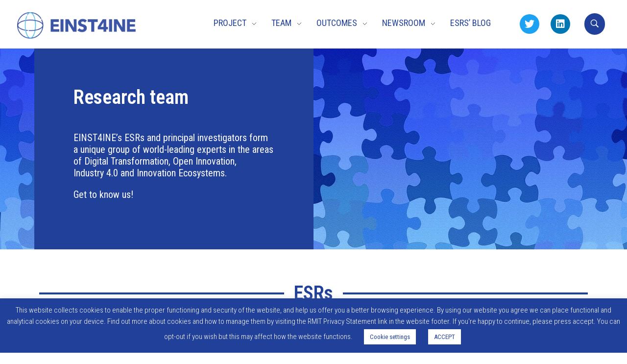

--- FILE ---
content_type: text/css
request_url: https://www.einst4ine.eu/wp-content/uploads/elementor/css/post-45.css?ver=1687962867
body_size: 475
content:
.elementor-kit-45{--e-global-color-primary:#21409A;--e-global-color-secondary:#5BC2EF;--e-global-color-text:#000000;--e-global-color-accent:#00B59D;--e-global-color-744c344d:#283E3A;--e-global-color-6ee006cd:#0B7769;--e-global-color-612f293a:#FFF;--e-global-typography-primary-font-family:"Roboto Condensed";--e-global-typography-primary-font-size:40px;--e-global-typography-primary-font-weight:600;--e-global-typography-secondary-font-family:"Roboto Condensed";--e-global-typography-secondary-font-size:32px;--e-global-typography-secondary-font-weight:600;--e-global-typography-text-font-family:"Roboto Condensed";--e-global-typography-text-font-size:18px;--e-global-typography-text-font-weight:400;--e-global-typography-accent-font-family:"Roboto Condensed";--e-global-typography-accent-font-weight:500;background-color:var( --e-global-color-612f293a );}.elementor-kit-45 a{color:var( --e-global-color-secondary );}.elementor-kit-45 a:hover{color:var( --e-global-color-primary );}.elementor-kit-45 h2{font-size:32px;}.elementor-kit-45 button,.elementor-kit-45 input[type="button"],.elementor-kit-45 input[type="submit"],.elementor-kit-45 .elementor-button{font-family:"Roboto Condensed", Sans-serif;font-size:18px;font-weight:400;color:var( --e-global-color-612f293a );background-color:var( --e-global-color-accent );}.elementor-kit-45 button:hover,.elementor-kit-45 button:focus,.elementor-kit-45 input[type="button"]:hover,.elementor-kit-45 input[type="button"]:focus,.elementor-kit-45 input[type="submit"]:hover,.elementor-kit-45 input[type="submit"]:focus,.elementor-kit-45 .elementor-button:hover,.elementor-kit-45 .elementor-button:focus{background-color:var( --e-global-color-6ee006cd );}.elementor-section.elementor-section-boxed > .elementor-container{max-width:1140px;}.e-con{--container-max-width:1140px;}{}h1.entry-title{display:var(--page-title-display);}.elementor-kit-45 e-page-transition{background-color:#FFBC7D;}@media(max-width:1024px){.elementor-kit-45{--e-global-typography-primary-font-size:30px;--e-global-typography-secondary-font-size:26px;--e-global-typography-text-font-size:16px;}.elementor-section.elementor-section-boxed > .elementor-container{max-width:1024px;}.e-con{--container-max-width:1024px;}}@media(max-width:767px){.elementor-kit-45{--e-global-typography-primary-font-size:25px;--e-global-typography-secondary-font-size:18px;--e-global-typography-text-font-size:14px;}.elementor-section.elementor-section-boxed > .elementor-container{max-width:767px;}.e-con{--container-max-width:767px;}}

--- FILE ---
content_type: text/css
request_url: https://www.einst4ine.eu/wp-content/uploads/elementor/css/post-611.css?ver=1713281098
body_size: 3519
content:
.elementor-611 .elementor-element.elementor-element-67dfc3c9 > .elementor-container{max-width:1140px;min-height:50vh;}.elementor-611 .elementor-element.elementor-element-67dfc3c9 > .elementor-container > .elementor-row > .elementor-column > .elementor-column-wrap > .elementor-widget-wrap{align-content:flex-end;align-items:flex-end;}.elementor-611 .elementor-element.elementor-element-67dfc3c9:not(.elementor-motion-effects-element-type-background), .elementor-611 .elementor-element.elementor-element-67dfc3c9 > .elementor-motion-effects-container > .elementor-motion-effects-layer{background-image:url("https://www.einst4ine.eu/wp-content/uploads/2021/02/paper-patterns-213695_1280.jpg");background-position:center right;background-size:100% auto;}.elementor-611 .elementor-element.elementor-element-67dfc3c9{transition:background 0.3s, border 0.3s, border-radius 0.3s, box-shadow 0.3s;}.elementor-611 .elementor-element.elementor-element-67dfc3c9 > .elementor-background-overlay{transition:background 0.3s, border-radius 0.3s, opacity 0.3s;}.elementor-611 .elementor-element.elementor-element-3b4fca13:not(.elementor-motion-effects-element-type-background) > .elementor-column-wrap, .elementor-611 .elementor-element.elementor-element-3b4fca13 > .elementor-column-wrap > .elementor-motion-effects-container > .elementor-motion-effects-layer{background-color:#21409A;}.elementor-611 .elementor-element.elementor-element-3b4fca13 > .elementor-element-populated{transition:background 0.3s, border 0.3s, border-radius 0.3s, box-shadow 0.3s;margin:0% 50% 0% 0%;--e-column-margin-right:50%;--e-column-margin-left:0%;}.elementor-611 .elementor-element.elementor-element-3b4fca13 > .elementor-element-populated > .elementor-background-overlay{transition:background 0.3s, border-radius 0.3s, opacity 0.3s;}.elementor-611 .elementor-element.elementor-element-3b4fca13 > .elementor-element-populated > .elementor-widget-wrap{padding:80px 80px 80px 80px;}.elementor-611 .elementor-element.elementor-element-2b6310f4 .elementor-heading-title{color:#ffffff;font-family:var( --e-global-typography-primary-font-family ), Sans-serif;font-size:var( --e-global-typography-primary-font-size );font-weight:var( --e-global-typography-primary-font-weight );}.elementor-611 .elementor-element.elementor-element-2b6310f4 > .elementor-widget-container{padding:0px 0px 30px 0px;}.elementor-611 .elementor-element.elementor-element-2da39245{color:#FFFFFF;font-family:"Roboto Condensed", Sans-serif;font-size:18px;font-weight:400;line-height:1.8em;}.elementor-611 .elementor-element.elementor-element-4319b06b:not(.elementor-motion-effects-element-type-background), .elementor-611 .elementor-element.elementor-element-4319b06b > .elementor-motion-effects-container > .elementor-motion-effects-layer{background-color:var( --e-global-color-primary );}.elementor-611 .elementor-element.elementor-element-4319b06b{transition:background 0.3s, border 0.3s, border-radius 0.3s, box-shadow 0.3s;}.elementor-611 .elementor-element.elementor-element-4319b06b > .elementor-background-overlay{transition:background 0.3s, border-radius 0.3s, opacity 0.3s;}.elementor-611 .elementor-element.elementor-element-24cf77e6 .elementor-heading-title{color:var( --e-global-color-612f293a );font-family:"Roboto Condensed", Sans-serif;font-size:40px;font-weight:600;}.elementor-611 .elementor-element.elementor-element-618276cb{color:var( --e-global-color-612f293a );font-family:"Roboto Condensed", Sans-serif;font-size:18px;font-weight:400;}.elementor-611 .elementor-element.elementor-element-c4333a8 > .elementor-container{max-width:1140px;}.elementor-611 .elementor-element.elementor-element-17b4d0f > .elementor-element-populated >  .elementor-background-overlay{background-color:#FFFFFF;opacity:0.76;}.elementor-611 .elementor-element.elementor-element-17b4d0f > .elementor-element-populated{transition:background 0.3s, border 0.3s, border-radius 0.3s, box-shadow 0.3s;}.elementor-611 .elementor-element.elementor-element-17b4d0f > .elementor-element-populated > .elementor-background-overlay{transition:background 0.3s, border-radius 0.3s, opacity 0.3s;}.elementor-611 .elementor-element.elementor-element-117d916{--spacer-size:30px;}.elementor-611 .elementor-element.elementor-element-92148e8{--divider-border-style:solid;--divider-color:var( --e-global-color-primary );--divider-border-width:4px;--divider-element-spacing:20px;}.elementor-611 .elementor-element.elementor-element-92148e8 .elementor-divider-separator{width:100%;margin:0 auto;margin-center:0;}.elementor-611 .elementor-element.elementor-element-92148e8 .elementor-divider{text-align:center;padding-top:10px;padding-bottom:10px;}.elementor-611 .elementor-element.elementor-element-92148e8 .elementor-divider__text{color:var( --e-global-color-primary );font-family:"Roboto Condensed", Sans-serif;font-size:40px;font-weight:600;}.elementor-611 .elementor-element.elementor-element-aefb709 > .elementor-container{max-width:1140px;}.elementor-611 .elementor-element.elementor-element-bd92e02 .elementor-button{fill:#02010100;color:#02010100;background-color:#02010100;padding:110px 110px 110px 110px;}.elementor-611 .elementor-element.elementor-element-bd92e02 .elementor-button:hover, .elementor-611 .elementor-element.elementor-element-bd92e02 .elementor-button:focus{color:var( --e-global-color-612f293a );background-color:var( --e-global-color-accent );}.elementor-611 .elementor-element.elementor-element-bd92e02 .elementor-button:hover svg, .elementor-611 .elementor-element.elementor-element-bd92e02 .elementor-button:focus svg{fill:var( --e-global-color-612f293a );}.elementor-611 .elementor-element.elementor-element-bd92e02 > .elementor-widget-container{background-image:url("https://www.einst4ine.eu/wp-content/uploads/2022/01/Vivian.jpg");background-position:0px -9px;background-repeat:no-repeat;background-size:cover;}.elementor-611 .elementor-element.elementor-element-8944318 .elementor-button{fill:#02010100;color:#02010100;background-color:#02010100;padding:104px 104px 104px 104px;}.elementor-611 .elementor-element.elementor-element-8944318 .elementor-button:hover, .elementor-611 .elementor-element.elementor-element-8944318 .elementor-button:focus{color:var( --e-global-color-612f293a );background-color:var( --e-global-color-accent );}.elementor-611 .elementor-element.elementor-element-8944318 .elementor-button:hover svg, .elementor-611 .elementor-element.elementor-element-8944318 .elementor-button:focus svg{fill:var( --e-global-color-612f293a );}.elementor-611 .elementor-element.elementor-element-8944318 > .elementor-widget-container{background-image:url("https://www.einst4ine.eu/wp-content/uploads/2021/11/ESR2_Hassan_Syed_Ali.jpg");background-position:0px -23px;background-repeat:no-repeat;background-size:cover;}.elementor-611 .elementor-element.elementor-element-03c1364 .elementor-button{fill:#02010100;color:#02010100;background-color:#02010100;padding:110px 110px 110px 110px;}.elementor-611 .elementor-element.elementor-element-03c1364 .elementor-button:hover, .elementor-611 .elementor-element.elementor-element-03c1364 .elementor-button:focus{color:var( --e-global-color-612f293a );background-color:var( --e-global-color-accent );}.elementor-611 .elementor-element.elementor-element-03c1364 .elementor-button:hover svg, .elementor-611 .elementor-element.elementor-element-03c1364 .elementor-button:focus svg{fill:var( --e-global-color-612f293a );}.elementor-611 .elementor-element.elementor-element-03c1364 > .elementor-widget-container{background-image:url("https://www.einst4ine.eu/wp-content/uploads/2021/11/ESR3_Jennes_Philipp.jpg");background-position:0px -10px;background-repeat:no-repeat;background-size:cover;}.elementor-611 .elementor-element.elementor-element-98994f5 .elementor-button{fill:#02010100;color:#02010100;background-color:#02010100;padding:110px 110px 110px 110px;}.elementor-611 .elementor-element.elementor-element-98994f5 .elementor-button:hover, .elementor-611 .elementor-element.elementor-element-98994f5 .elementor-button:focus{color:var( --e-global-color-612f293a );background-color:var( --e-global-color-accent );}.elementor-611 .elementor-element.elementor-element-98994f5 .elementor-button:hover svg, .elementor-611 .elementor-element.elementor-element-98994f5 .elementor-button:focus svg{fill:var( --e-global-color-612f293a );}.elementor-611 .elementor-element.elementor-element-98994f5 > .elementor-widget-container{background-image:url("https://www.einst4ine.eu/wp-content/uploads/2021/11/ESR4_Altrock_Sophie.jpg");background-position:0px 0px;background-repeat:no-repeat;background-size:cover;}.elementor-611 .elementor-element.elementor-element-e33fdcf > .elementor-container{max-width:1140px;}.elementor-611 .elementor-element.elementor-element-eaac2d6 .elementor-button{fill:#02010100;color:#02010100;background-color:#02010100;padding:110px 110px 110px 110px;}.elementor-611 .elementor-element.elementor-element-eaac2d6 .elementor-button:hover, .elementor-611 .elementor-element.elementor-element-eaac2d6 .elementor-button:focus{color:var( --e-global-color-612f293a );background-color:var( --e-global-color-accent );}.elementor-611 .elementor-element.elementor-element-eaac2d6 .elementor-button:hover svg, .elementor-611 .elementor-element.elementor-element-eaac2d6 .elementor-button:focus svg{fill:var( --e-global-color-612f293a );}.elementor-611 .elementor-element.elementor-element-eaac2d6 > .elementor-widget-container{background-image:url("https://www.einst4ine.eu/wp-content/uploads/2021/11/ESR5_Rojas_Alejandra.jpg");background-position:-60px 0px;background-repeat:no-repeat;background-size:140% auto;}.elementor-611 .elementor-element.elementor-element-03d65ac .elementor-button{fill:#02010100;color:#02010100;background-color:#02010100;padding:110px 110px 110px 110px;}.elementor-611 .elementor-element.elementor-element-03d65ac .elementor-button:hover, .elementor-611 .elementor-element.elementor-element-03d65ac .elementor-button:focus{color:var( --e-global-color-612f293a );background-color:var( --e-global-color-accent );}.elementor-611 .elementor-element.elementor-element-03d65ac .elementor-button:hover svg, .elementor-611 .elementor-element.elementor-element-03d65ac .elementor-button:focus svg{fill:var( --e-global-color-612f293a );}.elementor-611 .elementor-element.elementor-element-03d65ac > .elementor-widget-container{background-image:url("https://www.einst4ine.eu/wp-content/uploads/2021/11/ESR6_Felicini_Nicola.jpg");background-position:0px -1px;background-repeat:no-repeat;background-size:cover;}.elementor-611 .elementor-element.elementor-element-e7966a2 .elementor-button{fill:#02010100;color:#02010100;background-color:#02010100;padding:110px 110px 110px 110px;}.elementor-611 .elementor-element.elementor-element-e7966a2 .elementor-button:hover, .elementor-611 .elementor-element.elementor-element-e7966a2 .elementor-button:focus{color:var( --e-global-color-612f293a );background-color:var( --e-global-color-accent );}.elementor-611 .elementor-element.elementor-element-e7966a2 .elementor-button:hover svg, .elementor-611 .elementor-element.elementor-element-e7966a2 .elementor-button:focus svg{fill:var( --e-global-color-612f293a );}.elementor-611 .elementor-element.elementor-element-e7966a2 > .elementor-widget-container{background-image:url("https://www.einst4ine.eu/wp-content/uploads/2021/11/ESR7_Leeb_Constanze.jpg");background-position:0px 0px;background-repeat:no-repeat;background-size:cover;}.elementor-611 .elementor-element.elementor-element-bd1cd59 .elementor-button{fill:#02010100;color:#02010100;background-color:#02010100;padding:110px 110px 110px 110px;}.elementor-611 .elementor-element.elementor-element-bd1cd59 .elementor-button:hover, .elementor-611 .elementor-element.elementor-element-bd1cd59 .elementor-button:focus{color:var( --e-global-color-612f293a );background-color:var( --e-global-color-accent );}.elementor-611 .elementor-element.elementor-element-bd1cd59 .elementor-button:hover svg, .elementor-611 .elementor-element.elementor-element-bd1cd59 .elementor-button:focus svg{fill:var( --e-global-color-612f293a );}.elementor-611 .elementor-element.elementor-element-bd1cd59 > .elementor-widget-container{background-image:url("https://www.einst4ine.eu/wp-content/uploads/2024/04/ABC_1027-1-scaled.jpg");background-position:0px -18px;background-repeat:no-repeat;background-size:cover;}.elementor-611 .elementor-element.elementor-element-c104056 > .elementor-container{max-width:1140px;}.elementor-611 .elementor-element.elementor-element-2d2fb60 .elementor-button{fill:#02010100;color:#02010100;background-color:#02010100;padding:110px 110px 110px 110px;}.elementor-611 .elementor-element.elementor-element-2d2fb60 .elementor-button:hover, .elementor-611 .elementor-element.elementor-element-2d2fb60 .elementor-button:focus{color:var( --e-global-color-612f293a );background-color:var( --e-global-color-accent );}.elementor-611 .elementor-element.elementor-element-2d2fb60 .elementor-button:hover svg, .elementor-611 .elementor-element.elementor-element-2d2fb60 .elementor-button:focus svg{fill:var( --e-global-color-612f293a );}.elementor-611 .elementor-element.elementor-element-2d2fb60 > .elementor-widget-container{background-image:url("https://www.einst4ine.eu/wp-content/uploads/2021/11/ESR9_Martin_Sebastien.jpg");background-position:center center;background-repeat:no-repeat;background-size:cover;}.elementor-611 .elementor-element.elementor-element-57a97bf .elementor-button{fill:#02010100;color:#02010100;background-color:#02010100;padding:110px 110px 110px 110px;}.elementor-611 .elementor-element.elementor-element-57a97bf .elementor-button:hover, .elementor-611 .elementor-element.elementor-element-57a97bf .elementor-button:focus{color:var( --e-global-color-612f293a );background-color:var( --e-global-color-accent );}.elementor-611 .elementor-element.elementor-element-57a97bf .elementor-button:hover svg, .elementor-611 .elementor-element.elementor-element-57a97bf .elementor-button:focus svg{fill:var( --e-global-color-612f293a );}.elementor-611 .elementor-element.elementor-element-57a97bf > .elementor-widget-container{background-image:url("https://www.einst4ine.eu/wp-content/uploads/2021/11/ESR10_Chaudhary_Parul.jpg");background-position:-68px -104px;background-repeat:no-repeat;background-size:150% auto;}.elementor-611 .elementor-element.elementor-element-475494b .elementor-button{fill:#02010100;color:#02010100;background-color:#02010100;padding:110px 110px 110px 110px;}.elementor-611 .elementor-element.elementor-element-475494b .elementor-button:hover, .elementor-611 .elementor-element.elementor-element-475494b .elementor-button:focus{color:var( --e-global-color-612f293a );background-color:var( --e-global-color-accent );}.elementor-611 .elementor-element.elementor-element-475494b .elementor-button:hover svg, .elementor-611 .elementor-element.elementor-element-475494b .elementor-button:focus svg{fill:var( --e-global-color-612f293a );}.elementor-611 .elementor-element.elementor-element-475494b > .elementor-widget-container{background-image:url("https://www.einst4ine.eu/wp-content/uploads/2021/11/ESR11_Tryggvason_Finn.jpg");background-position:0px 1px;background-repeat:no-repeat;background-size:cover;}.elementor-611 .elementor-element.elementor-element-9d5e9b3 .elementor-button{fill:#02010100;color:#02010100;background-color:#02010100;padding:110px 110px 110px 110px;}.elementor-611 .elementor-element.elementor-element-9d5e9b3 .elementor-button:hover, .elementor-611 .elementor-element.elementor-element-9d5e9b3 .elementor-button:focus{color:var( --e-global-color-612f293a );background-color:var( --e-global-color-accent );}.elementor-611 .elementor-element.elementor-element-9d5e9b3 .elementor-button:hover svg, .elementor-611 .elementor-element.elementor-element-9d5e9b3 .elementor-button:focus svg{fill:var( --e-global-color-612f293a );}.elementor-611 .elementor-element.elementor-element-9d5e9b3 > .elementor-widget-container{background-image:url("https://www.einst4ine.eu/wp-content/uploads/2021/11/ESR12_Meggio_Gianlorenzo.jpg");background-position:-43px -8px;background-repeat:no-repeat;background-size:120% auto;}.elementor-611 .elementor-element.elementor-element-c8e8395 > .elementor-container{max-width:1140px;}.elementor-611 .elementor-element.elementor-element-465ecbc .elementor-button .elementor-align-icon-right{margin-left:0px;}.elementor-611 .elementor-element.elementor-element-465ecbc .elementor-button .elementor-align-icon-left{margin-right:0px;}.elementor-611 .elementor-element.elementor-element-465ecbc .elementor-button{fill:#02010100;color:#02010100;background-color:#02010100;padding:110px 110px 110px 110px;}.elementor-611 .elementor-element.elementor-element-465ecbc .elementor-button:hover, .elementor-611 .elementor-element.elementor-element-465ecbc .elementor-button:focus{color:var( --e-global-color-612f293a );background-color:var( --e-global-color-accent );}.elementor-611 .elementor-element.elementor-element-465ecbc .elementor-button:hover svg, .elementor-611 .elementor-element.elementor-element-465ecbc .elementor-button:focus svg{fill:var( --e-global-color-612f293a );}.elementor-611 .elementor-element.elementor-element-465ecbc > .elementor-widget-container{background-image:url("https://www.einst4ine.eu/wp-content/uploads/2021/11/DSCF0793-scaled.jpg");background-repeat:no-repeat;background-size:cover;}.elementor-611 .elementor-element.elementor-element-545e0ba .elementor-button{fill:#02010100;color:#02010100;background-color:#02010100;padding:110px 110px 110px 110px;}.elementor-611 .elementor-element.elementor-element-545e0ba .elementor-button:hover, .elementor-611 .elementor-element.elementor-element-545e0ba .elementor-button:focus{color:var( --e-global-color-612f293a );background-color:var( --e-global-color-accent );}.elementor-611 .elementor-element.elementor-element-545e0ba .elementor-button:hover svg, .elementor-611 .elementor-element.elementor-element-545e0ba .elementor-button:focus svg{fill:var( --e-global-color-612f293a );}.elementor-611 .elementor-element.elementor-element-545e0ba > .elementor-widget-container{background-image:url("https://www.einst4ine.eu/wp-content/uploads/2021/11/ESR14_Häfliger_Christina.jpg");background-position:-26px -35px;background-repeat:no-repeat;background-size:120% auto;}.elementor-611 .elementor-element.elementor-element-5e208ab .elementor-button{fill:#02010100;color:#02010100;background-color:#02010100;padding:110px 110px 110px 110px;}.elementor-611 .elementor-element.elementor-element-5e208ab .elementor-button:hover, .elementor-611 .elementor-element.elementor-element-5e208ab .elementor-button:focus{color:var( --e-global-color-612f293a );background-color:var( --e-global-color-accent );}.elementor-611 .elementor-element.elementor-element-5e208ab .elementor-button:hover svg, .elementor-611 .elementor-element.elementor-element-5e208ab .elementor-button:focus svg{fill:var( --e-global-color-612f293a );}.elementor-611 .elementor-element.elementor-element-5e208ab > .elementor-widget-container{background-image:url("https://www.einst4ine.eu/wp-content/uploads/2021/11/ESR15_Dux_Nelly.jpg");background-position:0px -9px;background-repeat:no-repeat;background-size:cover;}.elementor-611 .elementor-element.elementor-element-44af8b5 > .elementor-element-populated{transition:background 0.3s, border 0.3s, border-radius 0.3s, box-shadow 0.3s;}.elementor-611 .elementor-element.elementor-element-44af8b5 > .elementor-element-populated > .elementor-background-overlay{transition:background 0.3s, border-radius 0.3s, opacity 0.3s;}.elementor-611 .elementor-element.elementor-element-4f517c10 > .elementor-container{max-width:1140px;}.elementor-611 .elementor-element.elementor-element-fd8c44f > .elementor-element-populated >  .elementor-background-overlay{background-color:#FFFFFF;opacity:0.76;}.elementor-611 .elementor-element.elementor-element-fd8c44f > .elementor-element-populated{transition:background 0.3s, border 0.3s, border-radius 0.3s, box-shadow 0.3s;}.elementor-611 .elementor-element.elementor-element-fd8c44f > .elementor-element-populated > .elementor-background-overlay{transition:background 0.3s, border-radius 0.3s, opacity 0.3s;}.elementor-611 .elementor-element.elementor-element-30e3c56{--spacer-size:40px;}.elementor-611 .elementor-element.elementor-element-6d445d17{--divider-border-style:solid;--divider-color:var( --e-global-color-primary );--divider-border-width:4px;--divider-element-spacing:20px;}.elementor-611 .elementor-element.elementor-element-6d445d17 .elementor-divider-separator{width:100%;margin:0 auto;margin-center:0;}.elementor-611 .elementor-element.elementor-element-6d445d17 .elementor-divider{text-align:center;padding-top:10px;padding-bottom:10px;}.elementor-611 .elementor-element.elementor-element-6d445d17 .elementor-divider__text{color:var( --e-global-color-primary );font-family:"Roboto Condensed", Sans-serif;font-size:40px;font-weight:600;}.elementor-611 .elementor-element.elementor-element-38ed42b > .elementor-container{max-width:1140px;}.elementor-611 .elementor-element.elementor-element-d4e37bc .elementor-button .elementor-align-icon-right{margin-left:0px;}.elementor-611 .elementor-element.elementor-element-d4e37bc .elementor-button .elementor-align-icon-left{margin-right:0px;}.elementor-611 .elementor-element.elementor-element-d4e37bc .elementor-button{fill:#02010100;color:#02010100;background-color:#02010100;padding:110px 110px 110px 110px;}.elementor-611 .elementor-element.elementor-element-d4e37bc .elementor-button:hover, .elementor-611 .elementor-element.elementor-element-d4e37bc .elementor-button:focus{color:var( --e-global-color-612f293a );background-color:var( --e-global-color-accent );}.elementor-611 .elementor-element.elementor-element-d4e37bc .elementor-button:hover svg, .elementor-611 .elementor-element.elementor-element-d4e37bc .elementor-button:focus svg{fill:var( --e-global-color-612f293a );}.elementor-611 .elementor-element.elementor-element-d4e37bc > .elementor-widget-container{background-image:url("https://www.einst4ine.eu/wp-content/uploads/2022/03/Agnieszka-Radziwon-2-1-scaled-1.jpg");background-position:0px -40px;background-repeat:no-repeat;background-size:cover;}.elementor-611 .elementor-element.elementor-element-b4b8251 .elementor-button{fill:#02010100;color:#02010100;background-color:#02010100;padding:110px 110px 110px 110px;}.elementor-611 .elementor-element.elementor-element-b4b8251 .elementor-button:hover, .elementor-611 .elementor-element.elementor-element-b4b8251 .elementor-button:focus{color:var( --e-global-color-612f293a );background-color:var( --e-global-color-accent );}.elementor-611 .elementor-element.elementor-element-b4b8251 .elementor-button:hover svg, .elementor-611 .elementor-element.elementor-element-b4b8251 .elementor-button:focus svg{fill:var( --e-global-color-612f293a );}.elementor-611 .elementor-element.elementor-element-b4b8251 > .elementor-widget-container{background-image:url("https://www.einst4ine.eu/wp-content/uploads/2021/02/Alberto-Di-Minin.jpg");background-position:0px 0px;background-repeat:no-repeat;background-size:cover;}.elementor-611 .elementor-element.elementor-element-30be70c .elementor-button{fill:#02010100;color:#02010100;background-color:#02010100;padding:110px 110px 110px 110px;}.elementor-611 .elementor-element.elementor-element-30be70c .elementor-button:hover, .elementor-611 .elementor-element.elementor-element-30be70c .elementor-button:focus{color:var( --e-global-color-612f293a );background-color:var( --e-global-color-accent );}.elementor-611 .elementor-element.elementor-element-30be70c .elementor-button:hover svg, .elementor-611 .elementor-element.elementor-element-30be70c .elementor-button:focus svg{fill:var( --e-global-color-612f293a );}.elementor-611 .elementor-element.elementor-element-30be70c > .elementor-widget-container{background-image:url("https://www.einst4ine.eu/wp-content/uploads/2022/03/Alexander-Brem.jpg");background-position:center center;background-repeat:no-repeat;background-size:cover;}.elementor-611 .elementor-element.elementor-element-bbe5683 .elementor-button{fill:#02010100;color:#02010100;background-color:#02010100;padding:110px 110px 110px 110px;}.elementor-611 .elementor-element.elementor-element-bbe5683 .elementor-button:hover, .elementor-611 .elementor-element.elementor-element-bbe5683 .elementor-button:focus{color:var( --e-global-color-612f293a );background-color:var( --e-global-color-accent );}.elementor-611 .elementor-element.elementor-element-bbe5683 .elementor-button:hover svg, .elementor-611 .elementor-element.elementor-element-bbe5683 .elementor-button:focus svg{fill:var( --e-global-color-612f293a );}.elementor-611 .elementor-element.elementor-element-bbe5683 > .elementor-widget-container{background-image:url("https://www.einst4ine.eu/wp-content/uploads/2022/03/Andrea-Piccaluga-scaled-1.jpg");background-position:center center;background-repeat:no-repeat;background-size:cover;}.elementor-611 .elementor-element.elementor-element-cc222ff > .elementor-container{max-width:1140px;}.elementor-611 .elementor-element.elementor-element-07fc16b .elementor-button .elementor-align-icon-right{margin-left:0px;}.elementor-611 .elementor-element.elementor-element-07fc16b .elementor-button .elementor-align-icon-left{margin-right:0px;}.elementor-611 .elementor-element.elementor-element-07fc16b .elementor-button{fill:#02010100;color:#02010100;background-color:#02010100;padding:100px 100px 100px 100px;}.elementor-611 .elementor-element.elementor-element-07fc16b .elementor-button:hover, .elementor-611 .elementor-element.elementor-element-07fc16b .elementor-button:focus{color:var( --e-global-color-612f293a );background-color:var( --e-global-color-accent );}.elementor-611 .elementor-element.elementor-element-07fc16b .elementor-button:hover svg, .elementor-611 .elementor-element.elementor-element-07fc16b .elementor-button:focus svg{fill:var( --e-global-color-612f293a );}.elementor-611 .elementor-element.elementor-element-07fc16b > .elementor-widget-container{background-image:url("https://www.einst4ine.eu/wp-content/uploads/2022/03/ALM-thumbnail.jpg");background-position:-51px 0px;background-repeat:no-repeat;background-size:140% auto;}.elementor-611 .elementor-element.elementor-element-309d8ab .elementor-button{fill:#02010100;color:#02010100;background-color:#02010100;padding:110px 110px 110px 110px;}.elementor-611 .elementor-element.elementor-element-309d8ab .elementor-button:hover, .elementor-611 .elementor-element.elementor-element-309d8ab .elementor-button:focus{color:var( --e-global-color-612f293a );background-color:var( --e-global-color-accent );}.elementor-611 .elementor-element.elementor-element-309d8ab .elementor-button:hover svg, .elementor-611 .elementor-element.elementor-element-309d8ab .elementor-button:focus svg{fill:var( --e-global-color-612f293a );}.elementor-611 .elementor-element.elementor-element-309d8ab > .elementor-widget-container{background-image:url("https://www.einst4ine.eu/wp-content/uploads/2022/03/Argyro-Almpanopoulou.jpg");background-position:center center;background-repeat:no-repeat;background-size:cover;}.elementor-611 .elementor-element.elementor-element-7aeca39 .elementor-button{fill:#02010100;color:#02010100;background-color:#02010100;padding:110px 110px 110px 110px;}.elementor-611 .elementor-element.elementor-element-7aeca39 .elementor-button:hover, .elementor-611 .elementor-element.elementor-element-7aeca39 .elementor-button:focus{color:var( --e-global-color-612f293a );background-color:var( --e-global-color-accent );}.elementor-611 .elementor-element.elementor-element-7aeca39 .elementor-button:hover svg, .elementor-611 .elementor-element.elementor-element-7aeca39 .elementor-button:focus svg{fill:var( --e-global-color-612f293a );}.elementor-611 .elementor-element.elementor-element-7aeca39 > .elementor-widget-container{background-image:url("https://www.einst4ine.eu/wp-content/uploads/2022/03/Arianna-Menciassi.jpg");background-position:0px -40px;background-repeat:no-repeat;background-size:cover;}.elementor-611 .elementor-element.elementor-element-d414803 .elementor-button{fill:#02010100;color:#02010100;background-color:#02010100;padding:110px 110px 110px 110px;}.elementor-611 .elementor-element.elementor-element-d414803 .elementor-button:hover, .elementor-611 .elementor-element.elementor-element-d414803 .elementor-button:focus{color:var( --e-global-color-612f293a );background-color:var( --e-global-color-accent );}.elementor-611 .elementor-element.elementor-element-d414803 .elementor-button:hover svg, .elementor-611 .elementor-element.elementor-element-d414803 .elementor-button:focus svg{fill:var( --e-global-color-612f293a );}.elementor-611 .elementor-element.elementor-element-d414803 > .elementor-widget-container{background-image:url("https://www.einst4ine.eu/wp-content/uploads/2021/02/Calogero-Oddo​.jpg");background-repeat:no-repeat;background-size:cover;}.elementor-611 .elementor-element.elementor-element-526f1e0 > .elementor-container{max-width:1140px;}.elementor-611 .elementor-element.elementor-element-95a6e8c .elementor-button{fill:#02010100;color:#02010100;background-color:#02010100;padding:110px 110px 110px 110px;}.elementor-611 .elementor-element.elementor-element-95a6e8c .elementor-button:hover, .elementor-611 .elementor-element.elementor-element-95a6e8c .elementor-button:focus{color:var( --e-global-color-612f293a );background-color:var( --e-global-color-accent );}.elementor-611 .elementor-element.elementor-element-95a6e8c .elementor-button:hover svg, .elementor-611 .elementor-element.elementor-element-95a6e8c .elementor-button:focus svg{fill:var( --e-global-color-612f293a );}.elementor-611 .elementor-element.elementor-element-95a6e8c > .elementor-widget-container{background-image:url("https://www.einst4ine.eu/wp-content/uploads/2021/03/Cristina-Alaimo.jpg");background-position:center center;background-repeat:no-repeat;background-size:cover;}.elementor-611 .elementor-element.elementor-element-da6b723 .elementor-button{fill:#02010100;color:#02010100;background-color:#02010100;padding:110px 110px 110px 110px;}.elementor-611 .elementor-element.elementor-element-da6b723 .elementor-button:hover, .elementor-611 .elementor-element.elementor-element-da6b723 .elementor-button:focus{color:var( --e-global-color-612f293a );background-color:var( --e-global-color-accent );}.elementor-611 .elementor-element.elementor-element-da6b723 .elementor-button:hover svg, .elementor-611 .elementor-element.elementor-element-da6b723 .elementor-button:focus svg{fill:var( --e-global-color-612f293a );}.elementor-611 .elementor-element.elementor-element-da6b723 > .elementor-widget-container{background-image:url("https://www.einst4ine.eu/wp-content/uploads/2022/03/Cristina-Marullo-scaled-1.jpg");background-position:center center;background-repeat:no-repeat;background-size:cover;}.elementor-611 .elementor-element.elementor-element-a6a44eb .elementor-button{fill:#02010100;color:#02010100;background-color:#02010100;padding:110px 110px 110px 110px;}.elementor-611 .elementor-element.elementor-element-a6a44eb .elementor-button:hover, .elementor-611 .elementor-element.elementor-element-a6a44eb .elementor-button:focus{color:var( --e-global-color-612f293a );background-color:var( --e-global-color-accent );}.elementor-611 .elementor-element.elementor-element-a6a44eb .elementor-button:hover svg, .elementor-611 .elementor-element.elementor-element-a6a44eb .elementor-button:focus svg{fill:var( --e-global-color-612f293a );}.elementor-611 .elementor-element.elementor-element-a6a44eb > .elementor-widget-container{background-image:url("https://www.einst4ine.eu/wp-content/uploads/2021/02/Ferran-Giones.jpg");background-position:center center;background-repeat:no-repeat;background-size:cover;}.elementor-611 .elementor-element.elementor-element-a25ae0c .elementor-button{fill:#02010100;color:#02010100;background-color:#02010100;padding:110px 110px 110px 110px;}.elementor-611 .elementor-element.elementor-element-a25ae0c .elementor-button:hover, .elementor-611 .elementor-element.elementor-element-a25ae0c .elementor-button:focus{color:var( --e-global-color-612f293a );background-color:var( --e-global-color-accent );}.elementor-611 .elementor-element.elementor-element-a25ae0c .elementor-button:hover svg, .elementor-611 .elementor-element.elementor-element-a25ae0c .elementor-button:focus svg{fill:var( --e-global-color-612f293a );}.elementor-611 .elementor-element.elementor-element-a25ae0c > .elementor-widget-container{background-image:url("https://www.einst4ine.eu/wp-content/uploads/2022/03/Henri-Hakala-1-scaled-1.jpg");background-position:center center;background-repeat:no-repeat;background-size:cover;}.elementor-611 .elementor-element.elementor-element-d7b4674 > .elementor-container{max-width:1140px;}.elementor-611 .elementor-element.elementor-element-7ac1ead .elementor-button{fill:#02010100;color:#02010100;background-color:#02010100;padding:110px 110px 110px 110px;}.elementor-611 .elementor-element.elementor-element-7ac1ead .elementor-button:hover, .elementor-611 .elementor-element.elementor-element-7ac1ead .elementor-button:focus{color:var( --e-global-color-612f293a );background-color:var( --e-global-color-accent );}.elementor-611 .elementor-element.elementor-element-7ac1ead .elementor-button:hover svg, .elementor-611 .elementor-element.elementor-element-7ac1ead .elementor-button:focus svg{fill:var( --e-global-color-612f293a );}.elementor-611 .elementor-element.elementor-element-7ac1ead > .elementor-widget-container{background-image:url("https://www.einst4ine.eu/wp-content/uploads/2021/02/Henry-Chesbrough.jpg");background-repeat:no-repeat;background-size:cover;}.elementor-611 .elementor-element.elementor-element-efc5822 .elementor-button{fill:#02010100;color:#02010100;background-color:#02010100;padding:110px 110px 110px 110px;}.elementor-611 .elementor-element.elementor-element-efc5822 .elementor-button:hover, .elementor-611 .elementor-element.elementor-element-efc5822 .elementor-button:focus{color:var( --e-global-color-612f293a );background-color:var( --e-global-color-accent );}.elementor-611 .elementor-element.elementor-element-efc5822 .elementor-button:hover svg, .elementor-611 .elementor-element.elementor-element-efc5822 .elementor-button:focus svg{fill:var( --e-global-color-612f293a );}.elementor-611 .elementor-element.elementor-element-efc5822 > .elementor-widget-container{background-image:url("https://www.einst4ine.eu/wp-content/uploads/2021/02/Justyna-Dabrowska.jpg");background-position:center left;background-repeat:no-repeat;background-size:cover;}.elementor-611 .elementor-element.elementor-element-309c481 .elementor-button{fill:#02010100;color:#02010100;background-color:#02010100;padding:110px 110px 110px 110px;}.elementor-611 .elementor-element.elementor-element-309c481 .elementor-button:hover, .elementor-611 .elementor-element.elementor-element-309c481 .elementor-button:focus{color:var( --e-global-color-612f293a );background-color:var( --e-global-color-accent );}.elementor-611 .elementor-element.elementor-element-309c481 .elementor-button:hover svg, .elementor-611 .elementor-element.elementor-element-309c481 .elementor-button:focus svg{fill:var( --e-global-color-612f293a );}.elementor-611 .elementor-element.elementor-element-309c481 > .elementor-widget-container{background-image:url("https://www.einst4ine.eu/wp-content/uploads/2022/03/Letizia-Mortara.jpg");background-position:0px -17px;background-repeat:no-repeat;background-size:cover;}.elementor-611 .elementor-element.elementor-element-57e2884 .elementor-button{fill:#02010100;color:#02010100;background-color:#02010100;padding:110px 110px 110px 110px;}.elementor-611 .elementor-element.elementor-element-57e2884 .elementor-button:hover, .elementor-611 .elementor-element.elementor-element-57e2884 .elementor-button:focus{color:var( --e-global-color-612f293a );background-color:var( --e-global-color-accent );}.elementor-611 .elementor-element.elementor-element-57e2884 .elementor-button:hover svg, .elementor-611 .elementor-element.elementor-element-57e2884 .elementor-button:focus svg{fill:var( --e-global-color-612f293a );}.elementor-611 .elementor-element.elementor-element-57e2884 > .elementor-widget-container{background-image:url("https://www.einst4ine.eu/wp-content/uploads/2021/02/Luca-Giustiniano.jpg");background-repeat:no-repeat;background-size:cover;}.elementor-611 .elementor-element.elementor-element-a13d59c > .elementor-container{max-width:1140px;}.elementor-611 .elementor-element.elementor-element-be50eec .elementor-button{fill:#02010100;color:#02010100;background-color:#02010100;padding:100px 100px 100px 100px;}.elementor-611 .elementor-element.elementor-element-be50eec .elementor-button:hover, .elementor-611 .elementor-element.elementor-element-be50eec .elementor-button:focus{color:var( --e-global-color-612f293a );background-color:var( --e-global-color-accent );}.elementor-611 .elementor-element.elementor-element-be50eec .elementor-button:hover svg, .elementor-611 .elementor-element.elementor-element-be50eec .elementor-button:focus svg{fill:var( --e-global-color-612f293a );}.elementor-611 .elementor-element.elementor-element-be50eec > .elementor-widget-container{background-image:url("https://www.einst4ine.eu/wp-content/uploads/2022/03/Maria-Isabella-Leone.jpg");background-position:center center;background-repeat:no-repeat;background-size:cover;}.elementor-611 .elementor-element.elementor-element-6523748 .elementor-button{fill:#02010100;color:#02010100;background-color:#02010100;padding:110px 110px 110px 110px;}.elementor-611 .elementor-element.elementor-element-6523748 .elementor-button:hover, .elementor-611 .elementor-element.elementor-element-6523748 .elementor-button:focus{color:var( --e-global-color-612f293a );background-color:var( --e-global-color-accent );}.elementor-611 .elementor-element.elementor-element-6523748 .elementor-button:hover svg, .elementor-611 .elementor-element.elementor-element-6523748 .elementor-button:focus svg{fill:var( --e-global-color-612f293a );}.elementor-611 .elementor-element.elementor-element-6523748 > .elementor-widget-container{background-image:url("https://www.einst4ine.eu/wp-content/uploads/2022/03/Paavo-Ritala-1-scaled-1.jpg");background-position:0px -18px;background-repeat:no-repeat;background-size:cover;}.elementor-611 .elementor-element.elementor-element-68fb18f .elementor-button{fill:#02010100;color:#02010100;background-color:#02010100;padding:110px 110px 110px 110px;}.elementor-611 .elementor-element.elementor-element-68fb18f .elementor-button:hover, .elementor-611 .elementor-element.elementor-element-68fb18f .elementor-button:focus{color:var( --e-global-color-612f293a );background-color:var( --e-global-color-accent );}.elementor-611 .elementor-element.elementor-element-68fb18f .elementor-button:hover svg, .elementor-611 .elementor-element.elementor-element-68fb18f .elementor-button:focus svg{fill:var( --e-global-color-612f293a );}.elementor-611 .elementor-element.elementor-element-68fb18f > .elementor-widget-container{background-image:url("https://www.einst4ine.eu/wp-content/uploads/2022/03/Peter-Lindgren.jpg");background-position:center center;background-repeat:no-repeat;background-size:cover;}.elementor-611 .elementor-element.elementor-element-4ddfa5f .elementor-button{fill:#02010100;color:#02010100;background-color:#02010100;padding:110px 110px 110px 110px;}.elementor-611 .elementor-element.elementor-element-4ddfa5f .elementor-button:hover, .elementor-611 .elementor-element.elementor-element-4ddfa5f .elementor-button:focus{color:var( --e-global-color-612f293a );background-color:var( --e-global-color-accent );}.elementor-611 .elementor-element.elementor-element-4ddfa5f .elementor-button:hover svg, .elementor-611 .elementor-element.elementor-element-4ddfa5f .elementor-button:focus svg{fill:var( --e-global-color-612f293a );}.elementor-611 .elementor-element.elementor-element-4ddfa5f > .elementor-widget-container{background-image:url("https://www.einst4ine.eu/wp-content/uploads/2022/03/Petra-Nylund-1-scaled-1.jpg");background-position:0px -28px;background-repeat:no-repeat;background-size:cover;}.elementor-611 .elementor-element.elementor-element-4adb162 > .elementor-container{max-width:1140px;}.elementor-611 .elementor-element.elementor-element-a7a1ee5 .elementor-button{fill:#02010100;color:#02010100;background-color:#02010100;padding:110px 110px 110px 110px;}.elementor-611 .elementor-element.elementor-element-a7a1ee5 .elementor-button:hover, .elementor-611 .elementor-element.elementor-element-a7a1ee5 .elementor-button:focus{color:var( --e-global-color-612f293a );background-color:var( --e-global-color-accent );}.elementor-611 .elementor-element.elementor-element-a7a1ee5 .elementor-button:hover svg, .elementor-611 .elementor-element.elementor-element-a7a1ee5 .elementor-button:focus svg{fill:var( --e-global-color-612f293a );}.elementor-611 .elementor-element.elementor-element-a7a1ee5 > .elementor-widget-container{background-image:url("https://www.einst4ine.eu/wp-content/uploads/2021/02/Rob-Phaal.jpg");background-position:center left;background-repeat:no-repeat;background-size:cover;}.elementor-611 .elementor-element.elementor-element-ed6bb94 .elementor-button{fill:#02010100;color:#02010100;background-color:#02010100;padding:110px 110px 110px 110px;}.elementor-611 .elementor-element.elementor-element-ed6bb94 .elementor-button:hover, .elementor-611 .elementor-element.elementor-element-ed6bb94 .elementor-button:focus{color:var( --e-global-color-612f293a );background-color:var( --e-global-color-accent );}.elementor-611 .elementor-element.elementor-element-ed6bb94 .elementor-button:hover svg, .elementor-611 .elementor-element.elementor-element-ed6bb94 .elementor-button:focus svg{fill:var( --e-global-color-612f293a );}.elementor-611 .elementor-element.elementor-element-ed6bb94 > .elementor-widget-container{background-image:url("https://www.einst4ine.eu/wp-content/uploads/2022/03/Sladjana-Norskov.jpg");background-repeat:no-repeat;background-size:cover;}.elementor-611 .elementor-element.elementor-element-47cc6c1 .elementor-button{fill:#02010100;color:#02010100;background-color:#02010100;padding:110px 110px 110px 110px;}.elementor-611 .elementor-element.elementor-element-47cc6c1 .elementor-button:hover, .elementor-611 .elementor-element.elementor-element-47cc6c1 .elementor-button:focus{color:var( --e-global-color-612f293a );background-color:var( --e-global-color-accent );}.elementor-611 .elementor-element.elementor-element-47cc6c1 .elementor-button:hover svg, .elementor-611 .elementor-element.elementor-element-47cc6c1 .elementor-button:focus svg{fill:var( --e-global-color-612f293a );}.elementor-611 .elementor-element.elementor-element-47cc6c1 > .elementor-widget-container{background-image:url("https://www.einst4ine.eu/wp-content/uploads/2022/03/Valentina-Cucino.jpg");background-position:center center;background-repeat:no-repeat;background-size:cover;}.elementor-611 .elementor-element.elementor-element-2f0d664{--spacer-size:50px;}@media(max-width:1024px){.elementor-611 .elementor-element.elementor-element-67dfc3c9 > .elementor-container{min-height:0px;}.elementor-611 .elementor-element.elementor-element-67dfc3c9{padding:0px 0px 0px 0px;}.elementor-611 .elementor-element.elementor-element-3b4fca13 > .elementor-element-populated > .elementor-widget-wrap{padding:30px 30px 30px 30px;}.elementor-611 .elementor-element.elementor-element-2b6310f4 .elementor-heading-title{font-size:var( --e-global-typography-primary-font-size );}.elementor-611 .elementor-element.elementor-element-2b6310f4 > .elementor-widget-container{padding:20px 0px 0px 0px;}.elementor-611 .elementor-element.elementor-element-2da39245{font-size:16px;}.elementor-611 .elementor-element.elementor-element-24cf77e6 .elementor-heading-title{font-size:30px;}.elementor-611 .elementor-element.elementor-element-618276cb{font-size:16px;}.elementor-611 .elementor-element.elementor-element-92148e8 .elementor-divider__text{font-size:30px;}.elementor-611 .elementor-element.elementor-element-bd92e02 > .elementor-widget-container{background-position:0px 0px;}.elementor-611 .elementor-element.elementor-element-8944318 > .elementor-widget-container{background-position:0px 0px;}.elementor-611 .elementor-element.elementor-element-03c1364 > .elementor-widget-container{background-position:0px 0px;}.elementor-611 .elementor-element.elementor-element-98994f5 > .elementor-widget-container{background-position:0px 0px;}.elementor-611 .elementor-element.elementor-element-eaac2d6 > .elementor-widget-container{background-position:0px 0px;}.elementor-611 .elementor-element.elementor-element-03d65ac > .elementor-widget-container{background-position:0px 0px;}.elementor-611 .elementor-element.elementor-element-e7966a2 > .elementor-widget-container{background-position:0px 0px;}.elementor-611 .elementor-element.elementor-element-bd1cd59 > .elementor-widget-container{background-position:0px 0px;}.elementor-611 .elementor-element.elementor-element-57a97bf > .elementor-widget-container{background-position:0px 0px;}.elementor-611 .elementor-element.elementor-element-475494b > .elementor-widget-container{background-position:0px 0px;}.elementor-611 .elementor-element.elementor-element-9d5e9b3 > .elementor-widget-container{background-position:0px 0px;}.elementor-611 .elementor-element.elementor-element-545e0ba > .elementor-widget-container{background-position:0px 0px;}.elementor-611 .elementor-element.elementor-element-5e208ab > .elementor-widget-container{background-position:0px 0px;}.elementor-611 .elementor-element.elementor-element-6d445d17 .elementor-divider__text{font-size:30px;}.elementor-611 .elementor-element.elementor-element-d4e37bc > .elementor-widget-container{background-position:0px 0px;}.elementor-611 .elementor-element.elementor-element-b4b8251 > .elementor-widget-container{background-position:0px 0px;}.elementor-611 .elementor-element.elementor-element-07fc16b > .elementor-widget-container{background-position:0px 0px;}.elementor-611 .elementor-element.elementor-element-7aeca39 > .elementor-widget-container{background-position:0px 0px;}.elementor-611 .elementor-element.elementor-element-309c481 > .elementor-widget-container{background-position:0px 0px;}.elementor-611 .elementor-element.elementor-element-6523748 > .elementor-widget-container{background-position:0px 0px;}.elementor-611 .elementor-element.elementor-element-4ddfa5f > .elementor-widget-container{background-position:0px 0px;}}@media(max-width:767px){.elementor-611 .elementor-element.elementor-element-3b4fca13{width:100%;}.elementor-611 .elementor-element.elementor-element-2b6310f4{text-align:center;}.elementor-611 .elementor-element.elementor-element-2b6310f4 .elementor-heading-title{font-size:var( --e-global-typography-primary-font-size );}.elementor-611 .elementor-element.elementor-element-2da39245{text-align:center;font-size:14px;}.elementor-611 .elementor-element.elementor-element-1abe31ad > .elementor-element-populated > .elementor-widget-wrap{padding:10px 10px 10px 10px;}.elementor-611 .elementor-element.elementor-element-24cf77e6 .elementor-heading-title{font-size:25px;}.elementor-611 .elementor-element.elementor-element-618276cb{font-size:14px;}.elementor-611 .elementor-element.elementor-element-92148e8 .elementor-divider-separator{width:100%;}.elementor-611 .elementor-element.elementor-element-92148e8 .elementor-divider__text{font-size:25px;}.elementor-611 .elementor-element.elementor-element-bd92e02 > .elementor-widget-container{background-position:0px 0px;}.elementor-611 .elementor-element.elementor-element-8944318 > .elementor-widget-container{background-position:0px 0px;}.elementor-611 .elementor-element.elementor-element-03c1364 > .elementor-widget-container{background-position:0px 0px;}.elementor-611 .elementor-element.elementor-element-98994f5 > .elementor-widget-container{background-position:0px 0px;}.elementor-611 .elementor-element.elementor-element-eaac2d6 > .elementor-widget-container{background-position:0px 0px;}.elementor-611 .elementor-element.elementor-element-03d65ac > .elementor-widget-container{background-position:0px 0px;}.elementor-611 .elementor-element.elementor-element-e7966a2 > .elementor-widget-container{background-position:0px 0px;}.elementor-611 .elementor-element.elementor-element-bd1cd59 > .elementor-widget-container{background-position:0px 0px;}.elementor-611 .elementor-element.elementor-element-57a97bf > .elementor-widget-container{background-position:0px 0px;}.elementor-611 .elementor-element.elementor-element-475494b > .elementor-widget-container{background-position:0px 0px;}.elementor-611 .elementor-element.elementor-element-9d5e9b3 > .elementor-widget-container{background-position:0px 0px;}.elementor-611 .elementor-element.elementor-element-545e0ba > .elementor-widget-container{background-position:0px 0px;}.elementor-611 .elementor-element.elementor-element-5e208ab > .elementor-widget-container{background-position:0px 0px;}.elementor-611 .elementor-element.elementor-element-6d445d17 .elementor-divider-separator{width:100%;}.elementor-611 .elementor-element.elementor-element-6d445d17 .elementor-divider__text{font-size:25px;}.elementor-611 .elementor-element.elementor-element-d4e37bc > .elementor-widget-container{background-position:0px 0px;}.elementor-611 .elementor-element.elementor-element-b4b8251 > .elementor-widget-container{background-position:0px 0px;}.elementor-611 .elementor-element.elementor-element-07fc16b > .elementor-widget-container{background-position:top center;background-size:1px auto;}.elementor-611 .elementor-element.elementor-element-7aeca39 > .elementor-widget-container{background-position:0px 0px;}.elementor-611 .elementor-element.elementor-element-309c481 > .elementor-widget-container{background-position:0px 0px;}.elementor-611 .elementor-element.elementor-element-6523748 > .elementor-widget-container{background-position:0px 0px;}.elementor-611 .elementor-element.elementor-element-4ddfa5f > .elementor-widget-container{background-position:0px 0px;}}

--- FILE ---
content_type: text/css
request_url: https://www.einst4ine.eu/wp-content/uploads/elementor/css/post-57.css?ver=1687962868
body_size: 1732
content:
.elementor-57 .elementor-element.elementor-element-54a26d6 > .elementor-container > .elementor-row > .elementor-column > .elementor-column-wrap > .elementor-widget-wrap{align-content:center;align-items:center;}.elementor-57 .elementor-element.elementor-element-54a26d6:not(.elementor-motion-effects-element-type-background), .elementor-57 .elementor-element.elementor-element-54a26d6 > .elementor-motion-effects-container > .elementor-motion-effects-layer{background-color:#FFFFFF;}.elementor-57 .elementor-element.elementor-element-54a26d6 > .elementor-background-overlay{opacity:0.8;transition:background 0.3s, border-radius 0.3s, opacity 0.3s;}.elementor-57 .elementor-element.elementor-element-54a26d6{transition:background 0.3s, border 0.3s, border-radius 0.3s, box-shadow 0.3s;margin-top:15px;margin-bottom:15px;padding:0px 35px 0px 35px;}.elementor-57 .elementor-element.elementor-element-99ffd65.elementor-column > .elementor-column-wrap > .elementor-widget-wrap{justify-content:space-between;}.elementor-57 .elementor-element.elementor-element-c49eb21{text-align:left;width:auto;max-width:auto;}.elementor-57 .elementor-element.elementor-element-c49eb21 .site-title a, .elementor-57 .elementor-element.elementor-element-c49eb21 .site-title{color:#DBCAC0;}.elementor-57 .elementor-element.elementor-element-c49eb21 > .elementor-widget-container{margin:10px 0px -5px 0px;padding:0px 0px 0px 0px;}.elementor-57 .elementor-element.elementor-element-9d1e83a{display:block;text-align:right;}.elementor-57 .elementor-element.elementor-element-9d1e83a .aux-vertical .aux-menu-depth-0 .aux-item-content{display:block;text-align:right;}.elementor-57 .elementor-element.elementor-element-9d1e83a .aux-menu-depth-0 > .aux-item-content{color:var( --e-global-color-primary );font-family:var( --e-global-typography-text-font-family ), Sans-serif;font-size:var( --e-global-typography-text-font-size );font-weight:var( --e-global-typography-text-font-weight );padding:0px 30px 0px 0px;}.elementor-57 .elementor-element.elementor-element-9d1e83a .aux-menu-depth-0.aux-hover > .aux-item-content {color:var( --e-global-color-accent );}.elementor-57 .elementor-element.elementor-element-9d1e83a .aux-menu-depth-0.aux-hover > .aux-item-content{font-family:"Roboto Condensed", Sans-serif;font-size:18px;font-weight:600;}.elementor-57 .elementor-element.elementor-element-9d1e83a .aux-menu-depth-0.current-menu-item > a{font-family:var( --e-global-typography-text-font-family ), Sans-serif;font-size:var( --e-global-typography-text-font-size );font-weight:var( --e-global-typography-text-font-weight );}.elementor-57 .elementor-element.elementor-element-9d1e83a .aux-menu-item.aux-open > .aux-submenu{border-style:solid;}.elementor-57 .elementor-element.elementor-element-9d1e83a .aux-burger:before,  .elementor-57 .elementor-element.elementor-element-9d1e83a .aux-burger:after, .elementor-57 .elementor-element.elementor-element-9d1e83a .aux-burger .mid-line{border-color:var( --e-global-color-primary );}.elementor-57 .elementor-element.elementor-element-9d1e83a > .elementor-widget-container{background-color:#FFF;}.elementor-57 .elementor-element.elementor-element-6ea888b > .elementor-element-populated > .elementor-widget-wrap{padding:0px 0px 0px 9px;}.elementor-57 .elementor-element.elementor-element-3e228aa{--grid-template-columns:repeat(0, auto);--icon-size:20px;--grid-column-gap:23px;--grid-row-gap:0px;}.elementor-57 .elementor-element.elementor-element-3e228aa .elementor-widget-container{text-align:center;}.elementor-57 .elementor-element.elementor-element-a03efe0 > .elementor-element-populated > .elementor-widget-wrap{padding:0px 0px 0px 9px;}.elementor-57 .elementor-element.elementor-element-55ffcdb .aux-search-submit i{font-size:22px;}.elementor-57 .elementor-element.elementor-element-55ffcdb .aux-search-submit{background-color:#21409A;border-radius:50px 50px 50px 50px;cursor:pointer;}.elementor-57 .elementor-element.elementor-element-55ffcdb .aux-search-popup .aux-search-input-form{border-width:2px;}.elementor-57 .elementor-element.elementor-element-55ffcdb .aux-search-popup .aux-submit-icon-container:before{font-size:16px;}.elementor-57 .elementor-element.elementor-element-fd52483 > .elementor-container > .elementor-row > .elementor-column > .elementor-column-wrap > .elementor-widget-wrap{align-content:center;align-items:center;}.elementor-57 .elementor-element.elementor-element-fd52483:not(.elementor-motion-effects-element-type-background), .elementor-57 .elementor-element.elementor-element-fd52483 > .elementor-motion-effects-container > .elementor-motion-effects-layer{background-color:#FFFFFF;}.elementor-57 .elementor-element.elementor-element-fd52483 > .elementor-background-overlay{opacity:0.8;transition:background 0.3s, border-radius 0.3s, opacity 0.3s;}.elementor-57 .elementor-element.elementor-element-fd52483{transition:background 0.3s, border 0.3s, border-radius 0.3s, box-shadow 0.3s;margin-top:15px;margin-bottom:15px;padding:0px 35px 0px 35px;}.elementor-57 .elementor-element.elementor-element-a2c9a29.elementor-column > .elementor-column-wrap > .elementor-widget-wrap{justify-content:space-between;}.elementor-57 .elementor-element.elementor-element-46407f1:not(.elementor-motion-effects-element-type-background), .elementor-57 .elementor-element.elementor-element-46407f1 > .elementor-motion-effects-container > .elementor-motion-effects-layer{background-color:#197769;}.elementor-57 .elementor-element.elementor-element-46407f1 > .elementor-background-overlay{opacity:0.5;transition:background 0.3s, border-radius 0.3s, opacity 0.3s;}.elementor-57 .elementor-element.elementor-element-46407f1{border-style:solid;border-color:#DCDCDC;transition:background 0.3s, border 0.3s, border-radius 0.3s, box-shadow 0.3s;}.elementor-57 .elementor-element.elementor-element-dfd418e{--grid-template-columns:repeat(0, auto);--icon-size:20px;--grid-column-gap:23px;--grid-row-gap:0px;}.elementor-57 .elementor-element.elementor-element-dfd418e .elementor-widget-container{text-align:center;}.elementor-57 .elementor-element.elementor-element-dfd418e .elementor-social-icon{background-color:#FFFFFF;}.elementor-57 .elementor-element.elementor-element-dfd418e .elementor-social-icon i{color:#21409A;}.elementor-57 .elementor-element.elementor-element-dfd418e .elementor-social-icon svg{fill:#21409A;}.elementor-57 .elementor-element.elementor-element-e9ad6ed .aux-search-submit i{color:#21409A;font-size:22px;}.elementor-57 .elementor-element.elementor-element-e9ad6ed .aux-search-submit{background-color:#FFFFFF;border-radius:50px 50px 50px 50px;cursor:pointer;}.elementor-57 .elementor-element.elementor-element-e9ad6ed .aux-search-popup .aux-search-input-form{border-width:2px;}.elementor-57 .elementor-element.elementor-element-e9ad6ed .aux-search-popup .aux-submit-icon-container:before{font-size:16px;}.elementor-57 .elementor-element.elementor-element-7e95664{text-align:left;width:auto;max-width:auto;}.elementor-57 .elementor-element.elementor-element-7e95664 .site-title a, .elementor-57 .elementor-element.elementor-element-7e95664 .site-title{color:#DBCAC0;}.elementor-57 .elementor-element.elementor-element-7e95664 > .elementor-widget-container{margin:10px 0px -5px 0px;padding:0px 0px 0px 0px;}.elementor-57 .elementor-element.elementor-element-70e8d63{display:block;text-align:right;}.elementor-57 .elementor-element.elementor-element-70e8d63 .aux-vertical .aux-menu-depth-0 .aux-item-content{display:block;text-align:right;}.elementor-57 .elementor-element.elementor-element-70e8d63 .aux-menu-depth-0 > .aux-item-content{color:var( --e-global-color-primary );font-family:var( --e-global-typography-text-font-family ), Sans-serif;font-size:var( --e-global-typography-text-font-size );font-weight:var( --e-global-typography-text-font-weight );padding:0px 30px 0px 0px;}.elementor-57 .elementor-element.elementor-element-70e8d63 .aux-menu-depth-0.aux-hover > .aux-item-content {color:var( --e-global-color-accent );}.elementor-57 .elementor-element.elementor-element-70e8d63 .aux-menu-depth-0.aux-hover > .aux-item-content{font-family:"Roboto Condensed", Sans-serif;font-size:18px;font-weight:600;}.elementor-57 .elementor-element.elementor-element-70e8d63 .aux-menu-depth-0.current-menu-item > a{font-family:var( --e-global-typography-text-font-family ), Sans-serif;font-size:var( --e-global-typography-text-font-size );font-weight:var( --e-global-typography-text-font-weight );}.elementor-57 .elementor-element.elementor-element-70e8d63 .aux-submenu .aux-menu-item.aux-hover .aux-item-content{color:#21409A !important;}.elementor-57 .elementor-element.elementor-element-70e8d63 .aux-burger:before,  .elementor-57 .elementor-element.elementor-element-70e8d63 .aux-burger:after, .elementor-57 .elementor-element.elementor-element-70e8d63 .aux-burger .mid-line{border-color:var( --e-global-color-primary );}.elementor-57 .elementor-element.elementor-element-70e8d63 > .elementor-widget-container{background-color:#FFF;}@media(max-width:1024px){.elementor-57 .elementor-element.elementor-element-99ffd65.elementor-column > .elementor-column-wrap > .elementor-widget-wrap{justify-content:center;}.elementor-57 .elementor-element.elementor-element-c49eb21{text-align:center;width:100%;max-width:100%;}.elementor-57 .elementor-element.elementor-element-2681fd2 > .elementor-element-populated{margin:0px 0px 0px 0px;--e-column-margin-right:0px;--e-column-margin-left:0px;}.elementor-57 .elementor-element.elementor-element-2681fd2 > .elementor-element-populated > .elementor-widget-wrap{padding:0px 0px 0px 95px;}.elementor-57 .elementor-element.elementor-element-9d1e83a{text-align:left;}.elementor-57 .elementor-element.elementor-element-9d1e83a .aux-vertical .aux-menu-depth-0 .aux-item-content{text-align:left;}.elementor-57 .elementor-element.elementor-element-9d1e83a .aux-menu-depth-0 > .aux-item-content{font-size:var( --e-global-typography-text-font-size );}.elementor-57 .elementor-element.elementor-element-9d1e83a .aux-menu-depth-0.aux-hover > .aux-item-content{font-size:16px;}.elementor-57 .elementor-element.elementor-element-9d1e83a .aux-menu-depth-0.current-menu-item > a{font-size:var( --e-global-typography-text-font-size );}.elementor-57 .elementor-element.elementor-element-3e228aa{--icon-size:23px;}.elementor-57 .elementor-element.elementor-element-a2c9a29.elementor-column > .elementor-column-wrap > .elementor-widget-wrap{justify-content:center;}.elementor-57 .elementor-element.elementor-element-dfd418e{--icon-size:23px;}.elementor-57 .elementor-element.elementor-element-7e95664{text-align:center;width:100%;max-width:100%;}.elementor-57 .elementor-element.elementor-element-70e8d63{text-align:left;}.elementor-57 .elementor-element.elementor-element-70e8d63 .aux-vertical .aux-menu-depth-0 .aux-item-content{text-align:left;}.elementor-57 .elementor-element.elementor-element-70e8d63 .aux-menu-depth-0 > .aux-item-content{font-size:var( --e-global-typography-text-font-size );}.elementor-57 .elementor-element.elementor-element-70e8d63 .aux-menu-depth-0.aux-hover > .aux-item-content{font-size:16px;}.elementor-57 .elementor-element.elementor-element-70e8d63 .aux-menu-depth-0.current-menu-item > a{font-size:var( --e-global-typography-text-font-size );}}@media(min-width:768px){.elementor-57 .elementor-element.elementor-element-99ffd65{width:20.248%;}.elementor-57 .elementor-element.elementor-element-2681fd2{width:62.207%;}.elementor-57 .elementor-element.elementor-element-6ea888b{width:12.498%;}.elementor-57 .elementor-element.elementor-element-a03efe0{width:5.017%;}}@media(max-width:1024px) and (min-width:768px){.elementor-57 .elementor-element.elementor-element-99ffd65{width:40%;}.elementor-57 .elementor-element.elementor-element-2681fd2{width:10%;}.elementor-57 .elementor-element.elementor-element-6ea888b{width:25%;}.elementor-57 .elementor-element.elementor-element-a03efe0{width:25%;}.elementor-57 .elementor-element.elementor-element-a2c9a29{width:40%;}}@media(max-width:767px){.elementor-57 .elementor-element.elementor-element-54a26d6{margin-top:10px;margin-bottom:10px;padding:0px 10px 0px 10px;}.elementor-57 .elementor-element.elementor-element-99ffd65{width:100%;}.elementor-bc-flex-widget .elementor-57 .elementor-element.elementor-element-99ffd65.elementor-column .elementor-column-wrap{align-items:center;}.elementor-57 .elementor-element.elementor-element-99ffd65.elementor-column.elementor-element[data-element_type="column"] > .elementor-column-wrap.elementor-element-populated > .elementor-widget-wrap{align-content:center;align-items:center;}.elementor-57 .elementor-element.elementor-element-99ffd65.elementor-column > .elementor-column-wrap > .elementor-widget-wrap{justify-content:space-between;}.elementor-57 .elementor-element.elementor-element-c49eb21{text-align:left;width:auto;max-width:auto;}.elementor-57 .elementor-element.elementor-element-2681fd2{width:50%;}.elementor-57 .elementor-element.elementor-element-2681fd2.elementor-column > .elementor-column-wrap > .elementor-widget-wrap{justify-content:flex-end;}.elementor-57 .elementor-element.elementor-element-2681fd2 > .elementor-element-populated{margin:0px 0px 0px 0px;--e-column-margin-right:0px;--e-column-margin-left:0px;}.elementor-57 .elementor-element.elementor-element-9d1e83a .aux-menu-depth-0 > .aux-item-content{font-size:var( --e-global-typography-text-font-size );}.elementor-57 .elementor-element.elementor-element-9d1e83a .aux-menu-depth-0.aux-hover > .aux-item-content{font-size:14px;}.elementor-57 .elementor-element.elementor-element-9d1e83a .aux-menu-depth-0.current-menu-item > a{font-size:var( --e-global-typography-text-font-size );}.elementor-57 .elementor-element.elementor-element-9d1e83a > .elementor-widget-container{margin:0px 0px 0px 0px;}.elementor-57 .elementor-element.elementor-element-9d1e83a{width:initial;max-width:initial;}.elementor-57 .elementor-element.elementor-element-6ea888b{width:50%;}.elementor-57 .elementor-element.elementor-element-6ea888b > .elementor-element-populated{margin:0px 10px 10px 10px;--e-column-margin-right:10px;--e-column-margin-left:10px;}.elementor-57 .elementor-element.elementor-element-3e228aa{--icon-size:20px;--grid-column-gap:10px;}.elementor-57 .elementor-element.elementor-element-a03efe0{width:50%;}.elementor-57 .elementor-element.elementor-element-a03efe0 > .elementor-element-populated{margin:0px 10px 10px 10px;--e-column-margin-right:10px;--e-column-margin-left:10px;}.elementor-57 .elementor-element.elementor-element-fd52483{margin-top:0px;margin-bottom:0px;padding:0px 0px 0px 0px;}.elementor-57 .elementor-element.elementor-element-a2c9a29{width:100%;}.elementor-bc-flex-widget .elementor-57 .elementor-element.elementor-element-a2c9a29.elementor-column .elementor-column-wrap{align-items:center;}.elementor-57 .elementor-element.elementor-element-a2c9a29.elementor-column.elementor-element[data-element_type="column"] > .elementor-column-wrap.elementor-element-populated > .elementor-widget-wrap{align-content:center;align-items:center;}.elementor-57 .elementor-element.elementor-element-a2c9a29.elementor-column > .elementor-column-wrap > .elementor-widget-wrap{justify-content:space-between;}.elementor-57 .elementor-element.elementor-element-a2c9a29 > .elementor-element-populated{margin:0px 0px 0px 0px;--e-column-margin-right:0px;--e-column-margin-left:0px;}.elementor-57 .elementor-element.elementor-element-a2c9a29 > .elementor-element-populated > .elementor-widget-wrap{padding:0px 0px 0px 0px;}.elementor-57 .elementor-element.elementor-element-46407f1{border-width:0px 0px 1px 0px;margin-top:0px;margin-bottom:0px;padding:4px 0px 4px 0px;}.elementor-57 .elementor-element.elementor-element-5d5811c{width:80%;}.elementor-57 .elementor-element.elementor-element-5d5811c > .elementor-element-populated{margin:0px 0px 0px 0px;--e-column-margin-right:0px;--e-column-margin-left:0px;}.elementor-57 .elementor-element.elementor-element-5d5811c > .elementor-element-populated > .elementor-widget-wrap{padding:3px 0px 3px 0px;}.elementor-57 .elementor-element.elementor-element-dfd418e .elementor-widget-container{text-align:right;}.elementor-57 .elementor-element.elementor-element-dfd418e{--icon-size:20px;--grid-column-gap:8px;}.elementor-57 .elementor-element.elementor-element-dfd418e > .elementor-widget-container{padding:0px 0px 0px 0px;}.elementor-57 .elementor-element.elementor-element-62e12f1{width:20%;}.elementor-bc-flex-widget .elementor-57 .elementor-element.elementor-element-62e12f1.elementor-column .elementor-column-wrap{align-items:center;}.elementor-57 .elementor-element.elementor-element-62e12f1.elementor-column.elementor-element[data-element_type="column"] > .elementor-column-wrap.elementor-element-populated > .elementor-widget-wrap{align-content:center;align-items:center;}.elementor-57 .elementor-element.elementor-element-62e12f1.elementor-column > .elementor-column-wrap > .elementor-widget-wrap{justify-content:flex-end;}.elementor-57 .elementor-element.elementor-element-62e12f1 > .elementor-element-populated{margin:0px 0px 0px 0px;--e-column-margin-right:0px;--e-column-margin-left:0px;}.elementor-57 .elementor-element.elementor-element-62e12f1 > .elementor-element-populated > .elementor-widget-wrap{padding:3px 0px 3px 0px;}.elementor-57 .elementor-element.elementor-element-e9ad6ed .aux-search-submit i{font-size:20px;}.elementor-57 .elementor-element.elementor-element-e9ad6ed > .elementor-widget-container{margin:0px 0px 0px 0px;padding:0px 0px 0px 15px;}.elementor-57 .elementor-element.elementor-element-ef1af7e{margin-top:0px;margin-bottom:0px;}.elementor-57 .elementor-element.elementor-element-10cf8ca{width:80%;}.elementor-57 .elementor-element.elementor-element-10cf8ca > .elementor-element-populated{margin:0px 0px 0px 0px;--e-column-margin-right:0px;--e-column-margin-left:0px;}.elementor-57 .elementor-element.elementor-element-7e95664{text-align:left;width:auto;max-width:auto;}.elementor-57 .elementor-element.elementor-element-7e95664 > .elementor-widget-container{margin:0px 0px 0px 0px;}.elementor-57 .elementor-element.elementor-element-b376fe9{width:20%;}.elementor-bc-flex-widget .elementor-57 .elementor-element.elementor-element-b376fe9.elementor-column .elementor-column-wrap{align-items:center;}.elementor-57 .elementor-element.elementor-element-b376fe9.elementor-column.elementor-element[data-element_type="column"] > .elementor-column-wrap.elementor-element-populated > .elementor-widget-wrap{align-content:center;align-items:center;}.elementor-57 .elementor-element.elementor-element-b376fe9.elementor-column > .elementor-column-wrap > .elementor-widget-wrap{justify-content:flex-end;}.elementor-57 .elementor-element.elementor-element-b376fe9 > .elementor-element-populated{margin:0px 0px 0px 0px;--e-column-margin-right:0px;--e-column-margin-left:0px;}.elementor-57 .elementor-element.elementor-element-b376fe9 > .elementor-element-populated > .elementor-widget-wrap{padding:5px 10px 5px 5px;}.elementor-57 .elementor-element.elementor-element-70e8d63 .aux-menu-depth-0 > .aux-item-content{font-size:var( --e-global-typography-text-font-size );padding:20px 20px 20px 20px;}.elementor-57 .elementor-element.elementor-element-70e8d63 .aux-menu-depth-0.aux-hover > .aux-item-content{font-size:14px;}.elementor-57 .elementor-element.elementor-element-70e8d63 .aux-menu-depth-0.current-menu-item > a{font-size:var( --e-global-typography-text-font-size );}.elementor-57 .elementor-element.elementor-element-70e8d63 .aux-submenu .aux-menu-item{margin:0px 0px 0px 0px;}.elementor-57 .elementor-element.elementor-element-70e8d63 > .elementor-widget-container{margin:0px 0px 0px 0px;}.elementor-57 .elementor-element.elementor-element-70e8d63{width:initial;max-width:initial;}}